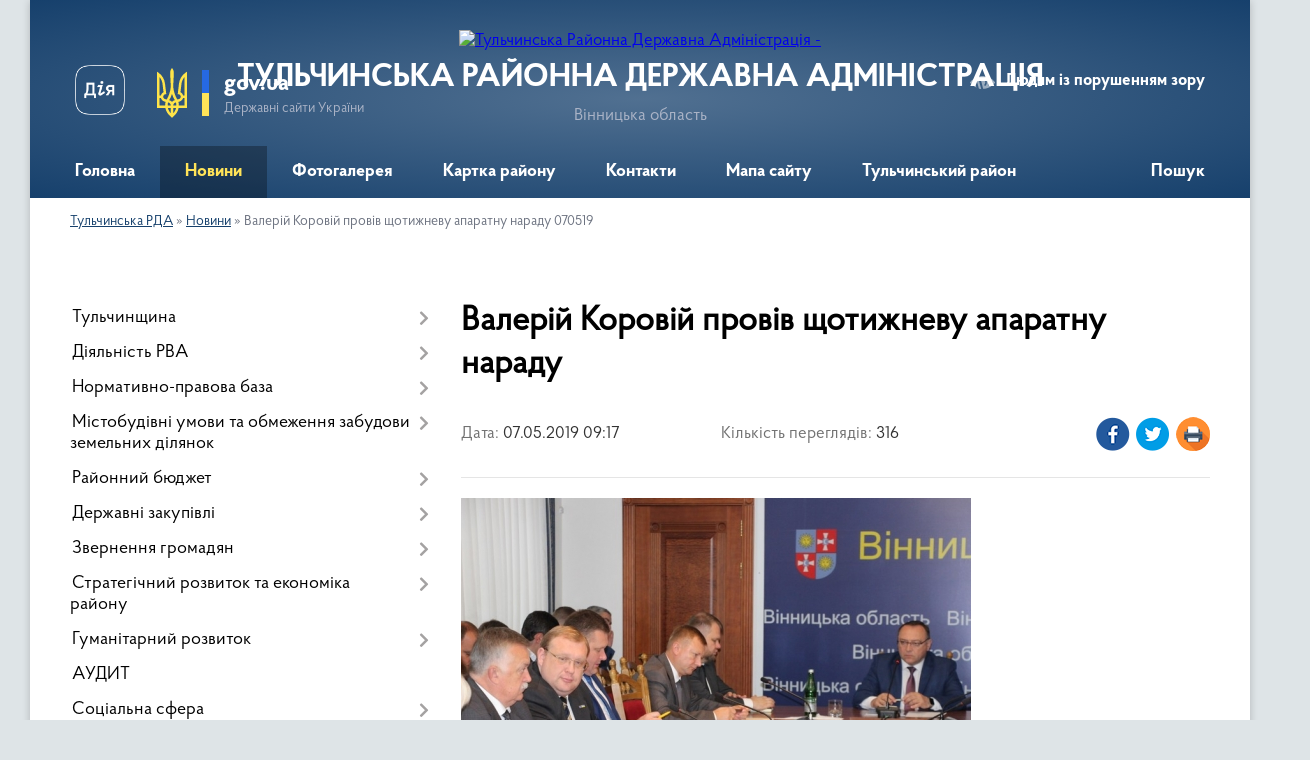

--- FILE ---
content_type: text/html; charset=UTF-8
request_url: https://tulchin-rda.gov.ua/news/valerij-korovij-proviv-schotizhnevu-aparatnu-naradu-070519/
body_size: 17231
content:
<!DOCTYPE html>
<html lang="uk">
<head>
	<!--[if IE]><meta http-equiv="X-UA-Compatible" content="IE=edge"><![endif]-->
	<meta charset="utf-8">
	<meta name="viewport" content="width=device-width, initial-scale=1">
	<!--[if IE]><script>
		document.createElement('header');
		document.createElement('nav');
		document.createElement('main');
		document.createElement('section');
		document.createElement('article');
		document.createElement('aside');
		document.createElement('footer');
		document.createElement('figure');
		document.createElement('figcaption');
	</script><![endif]-->
	<title>Валерій Коровій провів щотижневу апаратну нараду | ТУЛЬЧИНСЬКА РАЙОННА ДЕРЖАВНА АДМІНІСТРАЦІЯ</title>
	<meta name="description" content="6 травня, в ході щопонеділкової апаратної наради голови обласної державної адміністрації Валерія Коровія з керівниками департаментів та служб області обговорено ряд питань, які стосувались головних аспектів життєдіяльності регіону, соціальн">
	<meta name="keywords" content="Валерій, Коровій, провів, щотижневу, апаратну, нараду, |, ТУЛЬЧИНСЬКА, РАЙОННА, ДЕРЖАВНА, АДМІНІСТРАЦІЯ">

	
		<meta property="og:image" content="https://tulchin-rda.gov.ua/upload/image_for_news/big-Image12.jpg">
	<meta property="og:image:width" content="510">
	<meta property="og:image:height" content="340">
			<meta property="og:title" content="Валерій Коровій провів щотижневу апаратну нараду">
				<meta property="og:type" content="article">
	<meta property="og:url" content="https://tulchin-rda.gov.ua/news/valerij-korovij-proviv-schotizhnevu-aparatnu-naradu-070519/">
		
	<link rel="apple-touch-icon" sizes="57x57" href="https://rda.org.ua/apple-icon-57x57.png">
	<link rel="apple-touch-icon" sizes="60x60" href="https://rda.org.ua/apple-icon-60x60.png">
	<link rel="apple-touch-icon" sizes="72x72" href="https://rda.org.ua/apple-icon-72x72.png">
	<link rel="apple-touch-icon" sizes="76x76" href="https://rda.org.ua/apple-icon-76x76.png">
	<link rel="apple-touch-icon" sizes="114x114" href="https://rda.org.ua/apple-icon-114x114.png">
	<link rel="apple-touch-icon" sizes="120x120" href="https://rda.org.ua/apple-icon-120x120.png">
	<link rel="apple-touch-icon" sizes="144x144" href="https://rda.org.ua/apple-icon-144x144.png">
	<link rel="apple-touch-icon" sizes="152x152" href="https://rda.org.ua/apple-icon-152x152.png">
	<link rel="apple-touch-icon" sizes="180x180" href="https://rda.org.ua/apple-icon-180x180.png">
	<link rel="icon" type="image/png" sizes="192x192"  href="https://rda.org.ua/android-icon-192x192.png">
	<link rel="icon" type="image/png" sizes="32x32" href="https://rda.org.ua/favicon-32x32.png">
	<link rel="icon" type="image/png" sizes="96x96" href="https://rda.org.ua/favicon-96x96.png">
	<link rel="icon" type="image/png" sizes="16x16" href="https://rda.org.ua/favicon-16x16.png">
	<link rel="manifest" href="https://rda.org.ua/manifest.json">
	<meta name="msapplication-TileColor" content="#ffffff">
	<meta name="msapplication-TileImage" content="https://rda.org.ua/ms-icon-144x144.png">
	<meta name="theme-color" content="#ffffff">

	
		<meta name="robots" content="">
	
    <link rel="preload" href="https://rda.org.ua/themes/km2/css/styles_vip.css?v=2.32" as="style">
	<link rel="stylesheet" href="https://rda.org.ua/themes/km2/css/styles_vip.css?v=2.32">
	<link rel="stylesheet" href="https://rda.org.ua/themes/km2/css/52/theme_vip.css?v=1771890021">
	<!--[if lt IE 9]>
	<script src="https://oss.maxcdn.com/html5shiv/3.7.2/html5shiv.min.js"></script>
	<script src="https://oss.maxcdn.com/respond/1.4.2/respond.min.js"></script>
	<![endif]-->
	<!--[if gte IE 9]>
	<style type="text/css">
		.gradient { filter: none; }
	</style>
	<![endif]-->

</head>
<body class="">

	<a href="#top_menu" class="skip-link link" aria-label="Перейти до головного меню (Alt+1)" accesskey="1">Перейти до головного меню (Alt+1)</a>
	<a href="#left_menu" class="skip-link link" aria-label="Перейти до бічного меню (Alt+2)" accesskey="2">Перейти до бічного меню (Alt+2)</a>
    <a href="#main_content" class="skip-link link" aria-label="Перейти до головного вмісту (Alt+3)" accesskey="3">Перейти до текстового вмісту (Alt+3)</a>



	
	<div class="wrap">
		
		<header>
			<div class="header_wrap">
				<div class="logo">
					<a href="https://tulchin-rda.gov.ua/" id="logo" class="form_2">
						<img src="https://rada.info/upload/users_files/04051129/gerb/logo.png" alt="Тульчинська Районна Державна Адміністрація - ">
					</a>
				</div>
				<div class="title">
					<div class="slogan_1">ТУЛЬЧИНСЬКА РАЙОННА ДЕРЖАВНА АДМІНІСТРАЦІЯ</div>
					<div class="slogan_2">Вінницька область</div>
				</div>
				<div class="gov_ua_block">
					<a class="diia" href="https://diia.gov.ua/" target="_blank" rel="nofollow" title="Державні послуги онлайн"><img src="https://rda.org.ua/themes/km2/img/diia.png" alt="Логотип Diia"></a>
					<img src="https://rda.org.ua/themes/km2/img/gerb.svg" class="gerb" alt="Державний Герб України">
					<span class="devider"></span>
					<div class="title">
						<b>gov.ua</b>
						<span>Державні сайти України</span>
					</div>
				</div>
								<div class="alt_link">
					<a href="#" rel="nofollow" title="Посилання на версію для людей із порушенням зору" tabindex="1" onclick="return set_special('0b824ce46bbc785af9bd7e3269a7ff5aaf1a85f8');">Людям із порушенням зору</a>
				</div>
								
				<section class="top_nav">
					<nav class="main_menu">
						<ul id="top_menu">
														<li class="">
								<a href="https://tulchin-rda.gov.ua/main/"><span>Головна</span></a>
																							</li>
														<li class="active">
								<a href="https://tulchin-rda.gov.ua/news/"><span>Новини</span></a>
																							</li>
														<li class="">
								<a href="https://tulchin-rda.gov.ua/photo/"><span>Фотогалерея</span></a>
																							</li>
														<li class="">
								<a href="https://tulchin-rda.gov.ua/structure/"><span>Картка району</span></a>
																							</li>
														<li class="">
								<a href="https://tulchin-rda.gov.ua/feedback/"><span>Контакти</span></a>
																							</li>
														<li class="">
								<a href="https://tulchin-rda.gov.ua/mapa-sajtu-10-19-27-07-07-2020/"><span>Мапа сайту</span></a>
																							</li>
														<li class="">
								<a href="https://tulchin-rda.gov.ua/tulchinskij-rajon-12-45-53-15-02-2021/"><span>Тульчинський район</span></a>
																							</li>
																				</ul>
					</nav>
					&nbsp;
					<button class="menu-button" id="open-button"><i class="fas fa-bars"></i> Меню сайту</button>
					<a href="https://tulchin-rda.gov.ua/search/" rel="nofollow" class="search_button">Пошук</a>
				</section>
				
			</div>
		</header>
				
		<section class="bread_crumbs">
		<div xmlns:v="http://rdf.data-vocabulary.org/#"><a href="https://tulchin-rda.gov.ua/">Тульчинська РДА</a> &raquo; <a href="https://tulchin-rda.gov.ua/news/">Новини</a>  &raquo; <span>Валерій Коровій провів щотижневу апаратну нараду 070519</span></div>
	</section>
	
	<section class="center_block">
		<div class="row">
			<div class="grid-30 fr">
				<aside>
				
										
					<nav class="sidebar_menu" id="left_menu">
						<ul>
														<li class=" has-sub">
								<a href="https://tulchin-rda.gov.ua/tulchinschina/"><span>Тульчинщина</span></a>
																<button onclick="return show_next_level(this);" aria-label="Показати підменю"></button>
																								<ul>
																		<li class="">
										<a href="https://tulchin-rda.gov.ua/investoru-16-25-13-07-04-2020/"><span>ІНВЕСТОРУ</span></a>
																													</li>
																										</ul>
															</li>
														<li class=" has-sub">
								<a href="https://tulchin-rda.gov.ua/diyalnist-rda/"><span>Діяльність РВА</span></a>
																<button onclick="return show_next_level(this);" aria-label="Показати підменю"></button>
																								<ul>
																		<li class=" has-sub">
										<a href="https://tulchin-rda.gov.ua/kerivnictvo-rajderzhadministracii/"><span>Керівництво райдержадміністрації</span></a>
																				<button onclick="return show_next_level(this);" aria-label="Показати підменю"></button>
																														<ul>
																						<li><a href="https://tulchin-rda.gov.ua/vitannya-golovi-rda/"><span>Вітання голови РДА</span></a></li>
																																</ul>
																			</li>
																		<li class="">
										<a href="https://tulchin-rda.gov.ua/struktura-rajonnoi-derzhavnoi-administracii/"><span>Структура районної державної адміністрації</span></a>
																													</li>
																		<li class="">
										<a href="https://tulchin-rda.gov.ua/grafik-prijomu-gromadyan/"><span>Графік прийому громадян</span></a>
																													</li>
																										</ul>
															</li>
														<li class=" has-sub">
								<a href="https://tulchin-rda.gov.ua/docs/"><span>Нормативно-правова база</span></a>
																<button onclick="return show_next_level(this);" aria-label="Показати підменю"></button>
																								<ul>
																		<li class=" has-sub">
										<a href="https://tulchin-rda.gov.ua/rozporyadzhennya-golovi-rda/"><span>Архів розпоряджень голови РДА (2013-2019 роки)</span></a>
																				<button onclick="return show_next_level(this);" aria-label="Показати підменю"></button>
																														<ul>
																						<li><a href="https://tulchin-rda.gov.ua/2013/"><span>2013</span></a></li>
																						<li><a href="https://tulchin-rda.gov.ua/2014/"><span>2014</span></a></li>
																						<li><a href="https://tulchin-rda.gov.ua/2015-2/"><span>2015</span></a></li>
																						<li><a href="https://tulchin-rda.gov.ua/2016-2/"><span>2016</span></a></li>
																						<li><a href="https://tulchin-rda.gov.ua/2017-2/"><span>2017</span></a></li>
																						<li><a href="https://tulchin-rda.gov.ua/2018-2/"><span>2018</span></a></li>
																						<li><a href="https://tulchin-rda.gov.ua/2019-2/"><span>2019</span></a></li>
																																</ul>
																			</li>
																		<li class="">
										<a href="https://tulchin-rda.gov.ua/proekti-rishen/"><span>Проекти рішень</span></a>
																													</li>
																										</ul>
															</li>
														<li class=" has-sub">
								<a href="https://tulchin-rda.gov.ua/mistobudivni-umovi-ta-obmezhennya-zabudovi-zemelnih-dilyanok/"><span>Містобудівні умови та обмеження забудови земельних ділянок</span></a>
																<button onclick="return show_next_level(this);" aria-label="Показати підменю"></button>
																								<ul>
																		<li class="">
										<a href="https://tulchin-rda.gov.ua/2019/"><span>2019</span></a>
																													</li>
																										</ul>
															</li>
														<li class=" has-sub">
								<a href="https://tulchin-rda.gov.ua/rajonnij-bjudzhet/"><span>Районний бюджет</span></a>
																<button onclick="return show_next_level(this);" aria-label="Показати підменю"></button>
																								<ul>
																		<li class="">
										<a href="https://tulchin-rda.gov.ua/prognoz--tulchinskogo-rajonnogo-bjudzhetu-11-04-33-19-11-2021/"><span>ПРОГНОЗ   ТУЛЬЧИНСЬКОГО РАЙОННОГО БЮДЖЕТУ</span></a>
																													</li>
																		<li class="">
										<a href="https://tulchin-rda.gov.ua/analiz-vikonannya-bjudzhetu-tulchinskogo-rajonu-16-13-25-21-07-2020/"><span>Аналіз виконання  бюджету Тульчинського району</span></a>
																													</li>
																		<li class="">
										<a href="https://tulchin-rda.gov.ua/pro-zatverdzhennya-instrukcii-schodo-pidgotovki-bjudzhetnoi-propozicii-09-51-10-28-07-2025/"><span>Про затвердження Інструкції щодо підготовки бюджетної пропозиції</span></a>
																													</li>
																										</ul>
															</li>
														<li class=" has-sub">
								<a href="https://tulchin-rda.gov.ua/derzhavni-zakupivli/"><span>Державні закупівлі</span></a>
																<button onclick="return show_next_level(this);" aria-label="Показати підменю"></button>
																								<ul>
																		<li class="">
										<a href="https://tulchin-rda.gov.ua/publichni-zakupivli-15-56-32-03-11-2023/"><span>ПУБЛІЧНІ ЗАКУПІВЛІ</span></a>
																													</li>
																		<li class="">
										<a href="https://tulchin-rda.gov.ua/tulchinska-crl/"><span>Тульчинська ЦРЛ</span></a>
																													</li>
																		<li class="">
										<a href="https://tulchin-rda.gov.ua/finansove-upravlinnya-rda/"><span>Фінансове управління РДА</span></a>
																													</li>
																		<li class="">
										<a href="https://tulchin-rda.gov.ua/upravlinnya-socialnogo-zahistu-naselennya-rda/"><span>Управління соціального захисту населення РДА</span></a>
																													</li>
																		<li class="">
										<a href="https://tulchin-rda.gov.ua/ku-rcpmsd/"><span>КУ РЦПМСД</span></a>
																													</li>
																		<li class="">
										<a href="https://tulchin-rda.gov.ua/viddil-kulturi-ta-turizmu-rda/"><span>Відділ культури та туризму РДА</span></a>
																													</li>
																		<li class="">
										<a href="https://tulchin-rda.gov.ua/viddil-osviti-rda/"><span>Відділ освіти РДА</span></a>
																													</li>
																		<li class="">
										<a href="https://tulchin-rda.gov.ua/sluzhba-u-spravah-ditej-rda/"><span>Служба у справах дітей РДА</span></a>
																													</li>
																										</ul>
															</li>
														<li class=" has-sub">
								<a href="https://tulchin-rda.gov.ua/zvernennya-gromadyan/"><span>Звернення громадян</span></a>
																<button onclick="return show_next_level(this);" aria-label="Показати підменю"></button>
																								<ul>
																		<li class="">
										<a href="https://tulchin-rda.gov.ua/normativno-pravova-baza/"><span>Нормативно правова база</span></a>
																													</li>
																		<li class=" has-sub">
										<a href="https://tulchin-rda.gov.ua/zviti-pro-stan-rozglyadu-zvernen/"><span>Звіти про стан розгляду звернень</span></a>
																				<button onclick="return show_next_level(this);" aria-label="Показати підменю"></button>
																														<ul>
																						<li><a href="https://tulchin-rda.gov.ua/perelik-i-sluzhbovi-nomeri-upravlinnya-viddiliv-ta-sluzhbi-rajderzhadministracii-organiv-miscevogo-samovryaduvannya/"><span>Перелік і службові номери управління, відділів та служби райдержадміністрації, органів місцевого самоврядування</span></a></li>
																						<li><a href="https://tulchin-rda.gov.ua/pasport-naboru-danih-dovidnik/"><span>Паспорт набору даних довідник</span></a></li>
																						<li><a href="https://tulchin-rda.gov.ua/pasport-naboru-danih-pro-organizacijnu-strukturu-tulchinskoi-rajonnoi-derzhavnoi-administracii/"><span>Паспорт набору даних про організаційну структуру Тульчинської районної державної адміністрації</span></a></li>
																						<li><a href="https://tulchin-rda.gov.ua/zviti-pro-vikoristannya-bjudzhetnih-koshtiv/"><span>Звіти про використання бюджетних коштів</span></a></li>
																						<li><a href="https://tulchin-rda.gov.ua/pasport-zvitu-pro-vikoristannya-koshtiv/"><span>Паспорт звіту про використання коштів</span></a></li>
																						<li><a href="https://tulchin-rda.gov.ua/zviti-v-tomu-chisli-schodo-zadovolennya-zapitiv-na-informaciju/"><span>Звіти, в тому числі щодо задоволення запитів на інформацію</span></a></li>
																						<li><a href="https://tulchin-rda.gov.ua/pasport-zvitu-pro-zapiti/"><span>Паспорт звіту про запити</span></a></li>
																						<li><a href="https://tulchin-rda.gov.ua/pasport-normativnopravovih-aktiv/"><span>Паспорт нормативно-правових актів</span></a></li>
																						<li><a href="https://tulchin-rda.gov.ua/pasport-pravovih-aktiv/"><span>Паспорт правових актів</span></a></li>
																						<li><a href="https://tulchin-rda.gov.ua/pasport-pro-sistemu-obliku/"><span>паспорт про систему обліку</span></a></li>
																						<li><a href="https://tulchin-rda.gov.ua/reestr-publichnoi-informacii-tulchinskoi-rajonnoi-derzhavnoi-administracii/"><span>Реєстр публічної інформації Тульчинської районної державної адміністрації</span></a></li>
																						<li><a href="https://tulchin-rda.gov.ua/reestri-admin-poslug/"><span>Реєстри адмінпослуг у Тульчинському районі</span></a></li>
																						<li><a href="https://tulchin-rda.gov.ua/pasport-adminposlug/"><span>паспорт адмінпослуг</span></a></li>
																						<li><a href="https://tulchin-rda.gov.ua/zviti-pro-stan-rozglyadu-zapitiv-na-publichnu-informaciju/"><span>Звіти про стан розгляду запитів на публічну інформацію</span></a></li>
																						<li><a href="https://tulchin-rda.gov.ua/pasport-zvernen/"><span>паспорт звернень</span></a></li>
																						<li><a href="https://tulchin-rda.gov.ua/richni-plani-zakupivel/"><span>Річні плани закупівель</span></a></li>
																						<li><a href="https://tulchin-rda.gov.ua/pasport-richnih-planiv-zakupivel/"><span>Паспорт річних планів закупівель</span></a></li>
																						<li><a href="https://tulchin-rda.gov.ua/perelik-vidomostej-scho-stanovit-sluzhbovu-informaciju/"><span>Перелік відомостей, що становить службову інформацію</span></a></li>
																						<li><a href="https://tulchin-rda.gov.ua/pravila-vnutrishnogo-trudovogo-rozporyadku-rajderzhadministracii-ta-grafik-roboti-rajderzhadministracii/"><span>Правила внутрішнього трудового розпорядку райдержадміністрації  та графік роботи райдержадміністрації</span></a></li>
																						<li><a href="https://tulchin-rda.gov.ua/plani-provedennya-ta-poryadki-dennih-zasidan-kolegii-rajderzhadministracii-regionalnoi-radi-z-pitan-diyalnosti-organiv-vikonavchoi-vladi-ta-organiv-miscevogo-samovryaduvannya/"><span>Плани проведення та порядки денних засідань колегії райдержадміністрації, регіональної ради з питань діяльності органів виконавчої влади та органів місцевого самоврядування</span></a></li>
																						<li><a href="https://tulchin-rda.gov.ua/informaciya-pro-finansovi-resursi-golovnim-rozporyadnikom-ta-rozporyadnikom-yakih-e-rajderzhadministraciya/"><span>Інформація про фінансові ресурси, головним розпорядником та розпорядником яких є райдержадміністрація</span></a></li>
																						<li><a href="https://tulchin-rda.gov.ua/upravlinnya-socialnogo-zahistu-naselennya-rajderzhadministracii/"><span>Управління соціального захисту населення райдержадміністрації</span></a></li>
																						<li><a href="https://tulchin-rda.gov.ua/tulchinska-rajonna-stomatologichna-poliklinika/"><span>Тульчинська районна стоматологічна поліклініка</span></a></li>
																						<li><a href="https://tulchin-rda.gov.ua/tulchinska-centralna-rajonna-likarnya/"><span>Тульчинська центральна районна лікарня</span></a></li>
																						<li><a href="https://tulchin-rda.gov.ua/tulchinskij-rajonnij-centr-pervinnoi-medikosanitarnoi-dopomogi/"><span>Тульчинський районний центр первинної медико-санітарної допомоги</span></a></li>
																						<li><a href="https://tulchin-rda.gov.ua/sektor-molodi-ta-sportu-rajderzhadministracii/"><span>Сектор молоді та спорту райдержадміністрації</span></a></li>
																						<li><a href="https://tulchin-rda.gov.ua/sluzhba-u-spravah-ditej-rajderzhadministracii/"><span>Служба у справах дітей райдержадміністрації</span></a></li>
																						<li><a href="https://tulchin-rda.gov.ua/sektor-kulturi-i-turizmu-rda/"><span>Сектор культури і туризму РДА</span></a></li>
																						<li><a href="https://tulchin-rda.gov.ua/fst-kolos/"><span>ФСТ</span></a></li>
																																</ul>
																			</li>
																		<li class="">
										<a href="https://tulchin-rda.gov.ua/grafiki-prijomu-gromadyan-14-27-03-03-02-2022/"><span>Графіки прийому громадян</span></a>
																													</li>
																		<li class="">
										<a href="https://tulchin-rda.gov.ua/forma-zvernennya-11-42-13-18-11-2022/"><span>ФОРМА ЗВЕРНЕННЯ</span></a>
																													</li>
																										</ul>
															</li>
														<li class=" has-sub">
								<a href="https://tulchin-rda.gov.ua/strategichnij-rozvitok-ta-ekonomika-rajonu-11-07-41-27-08-2021/"><span>Стратегічний розвиток та економіка району</span></a>
																<button onclick="return show_next_level(this);" aria-label="Показати підменю"></button>
																								<ul>
																		<li class="">
										<a href="https://tulchin-rda.gov.ua/derzhavni-zakupivli-11-08-59-27-08-2021/"><span>Державні закупівлі</span></a>
																													</li>
																		<li class="">
										<a href="https://tulchin-rda.gov.ua/monitoring-grantovih-program-11-09-38-27-08-2021/"><span>Моніторинг грантових програм</span></a>
																													</li>
																		<li class="">
										<a href="https://tulchin-rda.gov.ua/investicijni-propozicii-11-10-00-27-08-2021/"><span>Інвестиційні пропозиції</span></a>
																													</li>
																		<li class="">
										<a href="https://tulchin-rda.gov.ua/regulyatorna-diyalnist-11-10-32-27-08-2021/"><span>Регуляторна діяльність</span></a>
																													</li>
																		<li class="">
										<a href="https://tulchin-rda.gov.ua/analitika-11-10-48-27-08-2021/"><span>Аналітика</span></a>
																													</li>
																		<li class="">
										<a href="https://tulchin-rda.gov.ua/rozvitok-pidpriemnictva-torgivli-ta-zahist-prav-spozhivachiv-11-11-21-27-08-2021/"><span>Розвиток підприємництва, торгівлі та захист прав споживачів</span></a>
																													</li>
																		<li class=" has-sub">
										<a href="https://tulchin-rda.gov.ua/agropromislovij-rozvitok-11-11-44-27-08-2021/"><span>Агропромисловий розвиток</span></a>
																				<button onclick="return show_next_level(this);" aria-label="Показати підменю"></button>
																														<ul>
																						<li><a href="https://tulchin-rda.gov.ua/roslinnictvo-11-12-19-27-08-2021/"><span>Рослинництво</span></a></li>
																						<li><a href="https://tulchin-rda.gov.ua/tvarinnictvo-11-12-42-27-08-2021/"><span>Тваринництво</span></a></li>
																						<li><a href="https://tulchin-rda.gov.ua/ekologiya-11-13-02-27-08-2021/"><span>Екологія</span></a></li>
																																</ul>
																			</li>
																		<li class=" has-sub">
										<a href="https://tulchin-rda.gov.ua/pracya-ta-zajnyatist-naselennya-11-13-29-27-08-2021/"><span>Праця та зайнятість населення</span></a>
																				<button onclick="return show_next_level(this);" aria-label="Показати підменю"></button>
																														<ul>
																						<li><a href="https://tulchin-rda.gov.ua/zaborgovanist-11-13-51-27-08-2021/"><span>Заборгованість</span></a></li>
																						<li><a href="https://tulchin-rda.gov.ua/grafiki-pogashennya-zaborgovanosti-11-14-16-27-08-2021/"><span>Графіки погашення заборгованості</span></a></li>
																						<li><a href="https://tulchin-rda.gov.ua/protokoli-zavdan-11-14-42-27-08-2021/"><span>Протоколи завдань</span></a></li>
																						<li><a href="https://tulchin-rda.gov.ua/zajnyatist-10-16-03-24-02-2023/"><span>Зайнятість</span></a></li>
																																</ul>
																			</li>
																		<li class="">
										<a href="https://tulchin-rda.gov.ua/ohorona-praci-ta-bezpeka-zhittediyalnosti-16-09-30-03-11-2021/"><span>Охорона праці та безпека життєдіяльності</span></a>
																													</li>
																										</ul>
															</li>
														<li class=" has-sub">
								<a href="https://tulchin-rda.gov.ua/gumanitarnij-rozvitok-11-24-37-27-08-2021/"><span>Гуманітарний розвиток</span></a>
																<button onclick="return show_next_level(this);" aria-label="Показати підменю"></button>
																								<ul>
																		<li class="">
										<a href="https://tulchin-rda.gov.ua/osvita-11-25-13-27-08-2021/"><span>Освіта</span></a>
																													</li>
																		<li class="">
										<a href="https://tulchin-rda.gov.ua/medicina-11-25-55-27-08-2021/"><span>Медицина</span></a>
																													</li>
																		<li class="">
										<a href="https://tulchin-rda.gov.ua/kultura-11-26-23-27-08-2021/"><span>Культура</span></a>
																													</li>
																		<li class="">
										<a href="https://tulchin-rda.gov.ua/sport-11-26-48-27-08-2021/"><span>Спорт</span></a>
																													</li>
																										</ul>
															</li>
														<li class="">
								<a href="https://tulchin-rda.gov.ua/audit-09-24-36-07-06-2021/"><span>АУДИТ</span></a>
																							</li>
														<li class=" has-sub">
								<a href="https://tulchin-rda.gov.ua/socialna-sfera-15-49-54-07-10-2021/"><span>Соціальна сфера</span></a>
																<button onclick="return show_next_level(this);" aria-label="Показати підменю"></button>
																								<ul>
																		<li class="">
										<a href="https://tulchin-rda.gov.ua/zviti-upravlinnya-socialnogo-zahistu-naselennya-rda-15-54-53-07-10-2021/"><span>Звіти  управління соціального захисту населення РДА</span></a>
																													</li>
																		<li class="">
										<a href="https://tulchin-rda.gov.ua/socialnij-portret-16-02-51-07-10-2021/"><span>Соціальний портрет</span></a>
																													</li>
																										</ul>
															</li>
														<li class=" has-sub">
								<a href="https://tulchin-rda.gov.ua/dostup-do-publichnoi-informacii-11-44-55-25-10-2019/"><span>Доступ до публічної інформації</span></a>
																<button onclick="return show_next_level(this);" aria-label="Показати підменю"></button>
																								<ul>
																		<li class="">
										<a href="https://tulchin-rda.gov.ua/zvit-pro-nadhodzhennya-zapitiv-na-informaciju-do-tulchinskoi-rajderzhadministracii-za-2021-rik-11-43-43-03-10-2022/"><span>Звіт про надходження запитів на інформацію до Тульчинської райдержадміністрації за 2019 рік</span></a>
																													</li>
																		<li class="">
										<a href="https://tulchin-rda.gov.ua/zvit-pro-nadhodzhennya-zapitiv-na-informaciju-do-tulchinskoi-rajderzhadministracii-14-57-22-03-02-2022/"><span>Звіт про надходження запитів на інформацію  до Тульчинської райдержадміністрації за 2021 рік</span></a>
																													</li>
																		<li class="">
										<a href="https://tulchin-rda.gov.ua/zvit-pro-nadhodzhennya-zapitiv-na-informaciju-do-tulchinskoi-rajderzhadministracii-za-2022-rik-15-13-49-03-02-2022/"><span>Звіт про надходження запитів на інформацію до Тульчинської райдержадміністрації за 2022 рік</span></a>
																													</li>
																		<li class="">
										<a href="https://tulchin-rda.gov.ua/zarobitna-plata-kerivnictva-rda-ta-kerivnikiv-strukturnih-pidrozdiliv-iz-statusom-juridichnoi-osobi-16-47-59-11-01-2022/"><span>Заробітна плата керівництва РДА та керівників структурних підрозділів із статусом юридичної особи</span></a>
																													</li>
																		<li class="">
										<a href="https://tulchin-rda.gov.ua/nabori-danih-yaki-pidlyagajut-opriljudnennju-u-formi-vidkritih-danih/"><span>Набори даних, які підлягають оприлюдненню у формі відкритих даних</span></a>
																													</li>
																		<li class="">
										<a href="https://tulchin-rda.gov.ua/zvit-pro-nadhodzhennya-zapitiv-na-informaciju-do-tulchinskoi-rajderzhadministracii-za-2023-rik-15-31-38-01-02-2023/"><span>Звіт про надходження запитів на інформацію до Тульчинської райдержадміністрації за 2023 рік</span></a>
																													</li>
																										</ul>
															</li>
														<li class="">
								<a href="https://tulchin-rda.gov.ua/dostupne-zhitlo/"><span>Доступне житло</span></a>
																							</li>
														<li class="">
								<a href="https://tulchin-rda.gov.ua/bezbarernist-11-50-50-03-02-2026/"><span>Безбар'єрність</span></a>
																							</li>
														<li class="">
								<a href="https://tulchin-rda.gov.ua/ogoloshennya/"><span>Оголошення</span></a>
																							</li>
														<li class="">
								<a href="https://tulchin-rda.gov.ua/sluzhba-u-spravah-ditej-rajderzhadministracii-10-47-43-26-05-2025/"><span>Служба у справах дітей райдержадміністрації</span></a>
																							</li>
														<li class=" has-sub">
								<a href="https://tulchin-rda.gov.ua/gromadyanske-suspilstvo/"><span>Громадянське суспільство</span></a>
																<button onclick="return show_next_level(this);" aria-label="Показати підменю"></button>
																								<ul>
																		<li class="">
										<a href="https://tulchin-rda.gov.ua/normativnopravovi-akti/"><span>Нормативно-правові акти</span></a>
																													</li>
																		<li class="">
										<a href="https://tulchin-rda.gov.ua/abetka-gromadyanskogo-suspilstva/"><span>Абетка громадянського суспільства</span></a>
																													</li>
																		<li class=" has-sub">
										<a href="https://tulchin-rda.gov.ua/gromadska-rada/"><span>Громадська рада</span></a>
																				<button onclick="return show_next_level(this);" aria-label="Показати підменю"></button>
																														<ul>
																						<li><a href="https://tulchin-rda.gov.ua/ustanovchi-zbori-16-16-58-01-02-2022/"><span>Установчі збори</span></a></li>
																						<li><a href="https://tulchin-rda.gov.ua/iniciativna-grupa-08-36-25-20-12-2021/"><span>Ініціативна група</span></a></li>
																																</ul>
																			</li>
																		<li class="">
										<a href="https://tulchin-rda.gov.ua/gromadska-ekspertiza/"><span>Громадська експертиза</span></a>
																													</li>
																		<li class="">
										<a href="https://tulchin-rda.gov.ua/finansova-pidtrimka-institutiv-gromadyanskogo-suspilstva/"><span>Фінансова підтримка інститутів громадянського суспільства </span></a>
																													</li>
																		<li class="">
										<a href="https://tulchin-rda.gov.ua/ogoloshennya-dlya-gromadskih-organizacij/"><span>Оголошення для громадських організацій </span></a>
																													</li>
																		<li class=" has-sub">
										<a href="https://tulchin-rda.gov.ua/gromadski-iniciativi/"><span>Громадські ініціативи</span></a>
																				<button onclick="return show_next_level(this);" aria-label="Показати підменю"></button>
																														<ul>
																						<li><a href="https://tulchin-rda.gov.ua/materiali-forumu-ya-zminjuju/"><span>Матеріали форуму "Я змінюю"</span></a></li>
																																</ul>
																			</li>
																										</ul>
															</li>
														<li class=" has-sub">
								<a href="https://tulchin-rda.gov.ua/konsultacii-z-gromadskistju/"><span>Консультації з громадськістю</span></a>
																<button onclick="return show_next_level(this);" aria-label="Показати підменю"></button>
																								<ul>
																		<li class="">
										<a href="https://tulchin-rda.gov.ua/normativnopravova-baza/"><span>Нормативно-правова база</span></a>
																													</li>
																		<li class="">
										<a href="https://tulchin-rda.gov.ua/elektronni-konsultacii-z-gromadskistju/"><span>Електронні консультації з громадськістю</span></a>
																													</li>
																		<li class="">
										<a href="https://tulchin-rda.gov.ua/orientovnij-plan-provedennya-konsultacij/"><span>Орієнтовний план проведення консультацій</span></a>
																													</li>
																		<li class="">
										<a href="https://tulchin-rda.gov.ua/anonsi-konsultacij-z-gromadskistju/"><span>Анонси консультацій з громадськістю</span></a>
																													</li>
																		<li class="">
										<a href="https://tulchin-rda.gov.ua/publichne-gromadske-obgovorennya/"><span>Публічне громадське обговорення</span></a>
																													</li>
																		<li class="">
										<a href="https://tulchin-rda.gov.ua/zviti-za-rezultatami-obgovorennya/"><span>Звіти за результатами обговорення</span></a>
																													</li>
																										</ul>
															</li>
														<li class=" has-sub">
								<a href="https://tulchin-rda.gov.ua/centr-nadannya-administrativnih-poslug-rda/"><span>Центр надання адміністративних послуг РВА</span></a>
																<button onclick="return show_next_level(this);" aria-label="Показати підменю"></button>
																								<ul>
																		<li class="">
										<a href="https://tulchin-rda.gov.ua/portal-derzhavnih-elektronnih-poslug-10-34-36-15-12-2020/"><span>Портал державних електронних послуг</span></a>
																													</li>
																		<li class="">
										<a href="https://tulchin-rda.gov.ua/grafik-roboti-centru-nadannya-administrativnih-poslug-tulchinskoi-rajonnoi-derzhavnoi-administracii/"><span>Графік роботи Центру надання адміністративних послуг Тульчинської районної державної адміністрації</span></a>
																													</li>
																		<li class="">
										<a href="https://tulchin-rda.gov.ua/grafik-nadannya-konsultacij-v-centri-nadannya-administrativnih-poslug/"><span>Графік надання консультацій в центрі надання адміністративних послуг</span></a>
																													</li>
																		<li class="">
										<a href="https://tulchin-rda.gov.ua/informacijni-ta-tehnologichni-kartki/"><span>Інформаційні та технологічні картки</span></a>
																													</li>
																		<li class="">
										<a href="https://tulchin-rda.gov.ua/formi-zayav/"><span>Форми заяв</span></a>
																													</li>
																		<li class="">
										<a href="https://tulchin-rda.gov.ua/ugoda-pro-spivpracju-mizh-tulchinskoju-miskoju-radoju-ta-tulchinskoju-rajderzhadministracieju-v-sferi-nadannya-administrativnih-poslug/"><span>Угода про співпрацю між Тульчинською міською радою та Тульчинською райдержадміністрацією в сфері надання адміністративних послуг</span></a>
																													</li>
																		<li class="">
										<a href="https://tulchin-rda.gov.ua/memorandum-pro-spivpracju-mizh-tulchinskoju-rda-ta-tomashpilskim-miscevim-centrom-z-nadannya-bezoplatnoi-vtorinnoi-pravovoi-dopomogi-viddilu-tulchinskogo-bjuro-pravovoi-dopomogi/"><span>Меморандум про співпрацю між Тульчинською РДА та Томашпільським місцевим центром з надання безоплатної вторинної правової допомоги відділу Тульчинського бюро правової допомоги</span></a>
																													</li>
																		<li class="">
										<a href="https://tulchin-rda.gov.ua/putivnik-vikonavchogo-provadzhennya/"><span>Путівник виконавчого провадження</span></a>
																													</li>
																										</ul>
															</li>
														<li class=" has-sub">
								<a href="https://tulchin-rda.gov.ua/zapobigannya-proyavam-korupcii/"><span>Запобігання проявам корупції</span></a>
																<button onclick="return show_next_level(this);" aria-label="Показати підменю"></button>
																								<ul>
																		<li class="">
										<a href="https://tulchin-rda.gov.ua/ocinka-korupcijnih-rizikiv-u-2025-roci-09-25-38-29-04-2025/"><span>Оцінка корупційних ризиків у 2025 році</span></a>
																													</li>
																		<li class="">
										<a href="https://tulchin-rda.gov.ua/spivpracya-z-vikrivachami-12-17-50-07-05-2024/"><span>Співпраця з викривачами</span></a>
																													</li>
																		<li class="">
										<a href="https://tulchin-rda.gov.ua/zakonodavstvo-ukraini-pro-korupciju-12-26-17-02-02-2021/"><span>Законодавство України про корупцію (перелік та окремі акти)</span></a>
																													</li>
																		<li class="">
										<a href="https://tulchin-rda.gov.ua/novini-nacionalnogo-agentstva-z-pitan-zapobigannya-korupcii-15-09-17-09-11-2022/"><span>Новини Національного агентства з питань запобігання корупції</span></a>
																													</li>
																		<li class="">
										<a href="https://tulchin-rda.gov.ua/kampaniya-deklaruvannya-2022-roku-16-16-03-28-12-2021/"><span>Декларування</span></a>
																													</li>
																		<li class="">
										<a href="https://tulchin-rda.gov.ua/koflikt-interesiv-16-17-36-28-12-2021/"><span>КОФЛІКТ ІНТЕРЕСІВ</span></a>
																													</li>
																										</ul>
															</li>
														<li class=" has-sub">
								<a href="https://tulchin-rda.gov.ua/kadri/"><span>Кадри</span></a>
																<button onclick="return show_next_level(this);" aria-label="Показати підменю"></button>
																								<ul>
																		<li class="">
										<a href="https://tulchin-rda.gov.ua/rezerv-pracivnikiv-derzhavnih-organiv-dlya-roboti-na-deokupovanih-teritoriyah-ukraini-11-49-08-02-07-2024/"><span>Резерв працівників державних органів для роботи на деокупованих територіях України</span></a>
																													</li>
																		<li class="">
										<a href="https://tulchin-rda.gov.ua/povidomlennya-pro-provedennya-perevirok-zgidno-iz-zakonom-ukraini-pro-ochischennya-vladi/"><span>Повідомлення про проведення перевірок згідно із Законом України «Про очищення влади»</span></a>
																													</li>
																		<li class="">
										<a href="https://tulchin-rda.gov.ua/konkursi-na-zajnyattya-vakantnih-posad/"><span>Конкурси на зайняття вакантних посад</span></a>
																													</li>
																										</ul>
															</li>
														<li class="">
								<a href="https://tulchin-rda.gov.ua/kontaktni-nomeri-garyachih-linij-09-48-37-09-04-2024/"><span>Контактні номери "гарячих ліній"</span></a>
																							</li>
														<li class="">
								<a href="https://tulchin-rda.gov.ua/genderna-politika-09-06-59-02-05-2025/"><span>Гендерна політика</span></a>
																							</li>
														<li class=" has-sub">
								<a href="https://tulchin-rda.gov.ua/protidiya-domashnomu-nasilstvu/"><span>Протидія домашньому насильству</span></a>
																<button onclick="return show_next_level(this);" aria-label="Показати підменю"></button>
																								<ul>
																		<li class="">
										<a href="https://tulchin-rda.gov.ua/pro-priznachennya-koordinatora -strukturnogo-pidrozdilu-ta-vidpovidalnoi-osobi-z-pitan-zdijsnennya-zahodiv-u-sferi-zapobigannya-ta-protidii-domashnomu-nasilstvu-i-nasilstvu-za-oznakoju-stati-12-17-47-01-09-2021/"><span>Про призначення координатора,  структурного підрозділу та відповідальної особи з питань здійснення заходів у сфері запобігання та протидії домашньому насильству і насильству за ознакою статі</span></a>
																													</li>
																										</ul>
															</li>
														<li class="">
								<a href="https://tulchin-rda.gov.ua/vseukrainska-akciya-16-dniv-proti-nasilstva-11-52-32-20-12-2024/"><span>Всеукраїнська акція «16 Днів проти насильства»</span></a>
																							</li>
														<li class="">
								<a href="https://tulchin-rda.gov.ua/rodina-dlya-kozhnoi-ditini-12-07-00-18-12-2024/"><span>Родина для кожної дитини</span></a>
																							</li>
													</ul>
						
												
					</nav>

											<div class="sidebar_title">Публічні закупівлі</div>	
<div class="petition_block">

		<p><a href="https://tulchin-rda.gov.ua/prozorro/" title="Віджет закупівель в системі Prozorro"><img src="https://rda.org.ua/themes/km2/img/prozorro_logo.png" alt="Prozorro логотип"></a></p>
	
		<p><a href="https://tulchin-rda.gov.ua/openbudget/" title="Закупівлі в системі OpenBudget"><img src="https://rda.org.ua/themes/km2/img/openbudget_logo.png" alt="OpenBudget" style="width:257px;"></a></p>
	
</div>									
											<div class="sidebar_title">Петиції</div>

<div class="petition_block">
	
			<div class="none_petition">Немає петицій, за які можна голосувати</div>
			
					<p><a href="#auth_petition" class="open-popup add_petition btn btn-yellow btn-small btn-block"><i class="fas fa-plus-circle"></i> Створити петицію</a></p>
			
</div>					
					
					
										<div id="banner_block">

						<p><iframe allowfullscreen="" data-sandbox="" frameborder="0" height="160" data-sandbox="" src="https://www.youtube.com/embed/gJEfwP4us1k" width="80%"></iframe></p>

<div style="text-align: justify;"><span style="color:#000080;"><strong>23600, м</strong><strong>. Тульчин, вул.<span style="line-height: 1.2em;">Миколи Леонтовича,&nbsp;</span>1</strong><br />
<strong>тел.:&nbsp;</strong><strong>приймальна&nbsp;</strong><strong>(235) 2-14-63,</strong></span></div>

<div style="text-align: justify;"><span style="color:#000080;"><strong>Email:</strong></span><a rel="nofollow" href="mailto:tul@tulchin-rda.gov.ua" rel="nofollow"> </a><a rel="nofollow" href="mailto:rda_tulchin@vin.gov.ua" rel="nofollow">rda_tulchin@vin.gov.ua</a></div>

<div style="text-align: justify;"><span style="color:#000080;"><strong>www.tulchin-rda.gov.ua</strong></span></div>

<p>&nbsp;
<p>&nbsp;</p>
</p>

<p>&nbsp;</p>

<p>&nbsp;</p>

<p>&nbsp;</p>

<p>&nbsp;</p>

<p>&nbsp;</p>

<p>&nbsp;</p>

<p>&nbsp;</p>
						<div class="clearfix"></div>

						
						<div class="clearfix"></div>

					</div>
				
				</aside>
			</div>
			<div class="grid-70" id="main_content">

				<main>

																		<h1>Валерій Коровій провів щотижневу апаратну нараду</h1>


<div class="row ">
	<div class="grid-30 one_news_date">
		Дата: <span>07.05.2019 09:17</span>
	</div>
	<div class="grid-30 one_news_count">
		Кількість переглядів: <span>316</span>
	</div>
		<div class="grid-30 one_news_socials">
		<button class="social_share" data-type="fb" aria-label="Поширити новину у Фейсбук"><img src="https://rda.org.ua/themes/km2/img/share/fb.png" alt="Іконка поширення у Фейсбук"></button>
		<button class="social_share" data-type="tw" aria-label="Поширити статтю у Твітер"><img src="https://rda.org.ua/themes/km2/img/share/tw.png" alt="Іконка для поширення у Твітер"></button>
		<button class="print_btn" onclick="window.print();" aria-label="Роздрукувати"><img src="https://rda.org.ua/themes/km2/img/share/print.png" alt="Іконка для друку сторінки"></button>
	</div>
		<div class="clearfix"></div>
</div>

<hr>

<p><img alt="Фото без опису"  src="https://tulchin-rda.gov.ua/upload/image_for_news/big-Image12.jpg"></p><p style="box-sizing: border-box; margin: 0px 0px 10px; font-size: 14px; color: rgb(0, 0, 0); line-height: 1.7; border: 0px; font-family: &quot;Open Sans&quot;, sans-serif; text-align: justify;">6 травня, в ході щопонеділкової апаратної наради голови обласної державної адміністрації Валерія Коровія з керівниками департаментів та служб області обговорено ряд питань, які стосувались головних аспектів життєдіяльності регіону, соціальної сфери, економіки та галузі господарства.</p>

<p style="box-sizing: border-box; margin: 0px 0px 10px; font-size: 14px; color: rgb(0, 0, 0); line-height: 1.7; border: 0px; font-family: &quot;Open Sans&quot;, sans-serif; text-align: justify;">Враховуючи погодні умови, які склались протягом останніх декількох тижнів, важливим питанням є забезпечення нормального рівня води в головних водних артеріях області, аби уникнути підтоплень. Про ситуацію доповів директор Департаменту цивільного захисту ОДА Сергій Вовченко: <em style="box-sizing: border-box;">&laquo;Станом на сьогодні ситуація із гідрологічним режимом нормальна, рівень вод у річках наразі в межах норми. Зокрема на Новодністровській ГЕС рівень води складає 118,93 при нормі в 121, тобто запас є. В Могилів-Подільському рівень води в річці складає 2,9, а критичний показник становить 8,62. В Ямполі рівень води 2,8, критичний &ndash; 5,25. Інформації про підтоплення із жодного населеного пункту області не надходило&raquo;</em>.</p>

<p style="box-sizing: border-box; margin: 0px 0px 10px; font-size: 14px; color: rgb(0, 0, 0); line-height: 1.7; border: 0px; font-family: &quot;Open Sans&quot;, sans-serif; text-align: justify;">Також, щодо стану справ із нещодавнім випадком спалаху АЧС в с.Буша проінформував начальник Головного управління Держпродспоживслужби у Вінницькій області Григорій Сидорук. Він зауважив, що спалах локалізовано завдяки вчасному реагуванню та злагодженій співпраці відповідних служб. Хворі тварини і корми були утилізовані, на територію проведено дезінфекцію. Нових випадків наразі не виявлено.</p>

<p style="box-sizing: border-box; margin: 0px 0px 10px; font-size: 14px; color: rgb(0, 0, 0); line-height: 1.7; border: 0px; font-family: &quot;Open Sans&quot;, sans-serif; text-align: justify;">Не обминули увагою під час засідання і бюджетні питання. Так, директор департаменту фінансів облдержадміністрації Микола Копачевський повідомив, що із 663 місцевих бюджетів області виконано з перевиконанням у 105% -  541 бюджет. Не виконано 44 місцевих бюджети, в основному сільські. Причиною є хаотичність платежів за землі, але це сезонна причина і влітку ситуація нормалізується.</p>

<p style="box-sizing: border-box; margin: 0px 0px 10px; font-size: 14px; color: rgb(0, 0, 0); line-height: 1.7; border: 0px; font-family: &quot;Open Sans&quot;, sans-serif; text-align: justify;"><em style="box-sizing: border-box;">&laquo;Обласний бюджет виконано на 104,5%, а по доходах сформовано сталу тенденцію на рівні 20% приросту до минулого року. Усі субвенції з державного бюджету надходять вчасно відповідно до постанов Уряду України&raquo;</em>, - зауважив Микола Копачевський.</p>

<p style="box-sizing: border-box; margin: 0px 0px 10px; font-size: 14px; color: rgb(0, 0, 0); line-height: 1.7; border: 0px; font-family: &quot;Open Sans&quot;, sans-serif; text-align: justify;">Доповідаючи про ситуацію із нарахуванням та виплатою субсидій, директор департаменту соціальної та молодіжної політики ОДА Наталя Заболотна повідомила, що виплати монетизованих субсидій в квітні йдуть в штатному режимі та виплачуються одночасно із пенсією. Загалом, у квітні, субсидію отримують 148 тис домогосподарств.</p>

<p style="box-sizing: border-box; margin: 0px 0px 10px; font-size: 14px; color: rgb(0, 0, 0); line-height: 1.7; border: 0px; font-family: &quot;Open Sans&quot;, sans-serif; text-align: justify;"><em style="box-sizing: border-box;">&laquo;З 1 травня, коли закінчується річний термін нарахування субсидій, таких отримувачів в області налічується 296,4 тис., перерахунок субсидій відбуватиметься за новим порядком і з травня її видаватимуть готівкою. Звертатись до органів праці та соціального захисту для перепризначення субсидії необхідно лише тим громадянам, які орендують житло, внутрішньо переміщеним особам, тим, у кого відбулись зміни в складі сім&rsquo;ї. Решті субсидію перепризначать автоматично, якщо немає заборгованості за комунальні послуги з вини субсидіанта (несплата терміном понад 1 місяць і сума понад 340 грн). В разі виникнення заборгованості із вини постачальника послуг &ndash; субсидія припинятись не буде, а буде і надалі нараховуватись в тому ж обсязі. Для призначення субсидії і її обрахування всі необхідні дані працівники органів соціального захисту отримуватимуть самостійно із податкової та пенсійного фонду&raquo;</em>, - проінформувала Наталя Заболотна.</p>

<p style="box-sizing: border-box; margin: 0px 0px 10px; font-size: 14px; color: rgb(0, 0, 0); line-height: 1.7; border: 0px; font-family: &quot;Open Sans&quot;, sans-serif; text-align: justify;"><em style="box-sizing: border-box;">&laquo;Важливо донести дану інформацією до людей, аби не виникало непорозумінь. Адже враховуючи кількість отримувачів субсидії можна передбачити, які труднощі можуть виникнути, якщо всі вони звертатимуться за повторним призначенням такої допомоги. Завдяки цьому значно спрощуються процедури призначення та обрахування розмірів субсидій&raquo;</em>, - підсумував Валерій Коровій.</p>

<div class="clearfix"></div>

<hr>



<p><a href="https://tulchin-rda.gov.ua/news/" class="btn btn-grey" title="Повернутись до списку статей даного розділу">&laquo; повернутися</a></p>											
				</main>
				
			</div>
			<div class="clearfix"></div>
		</div>
	</section>
	
		<div class="banner-carousel" data-flickity='{ "cellAlign": "left", "contain": true, "autoPlay": 3000, "imagesLoaded": true, "wrapAround": true }'>
				<div class="carousel-cell">
			<a href="https://supreme.court.gov.ua/supreme/" title="Судова Влада України" rel="nofollow" target="_blank"><img src="https://rada.info/upload/users_files/04051129/slides/010.jpg" alt="Судова Влада України"></a>
		</div>
				<div class="carousel-cell">
			<a href="https://www.president.gov.ua/" title="ПРЕЗИДЕНТ УКРАЇНИ" rel="nofollow" target="_blank"><img src="https://rada.info/upload/users_files/04051129/slides/prezident.jpg" alt="ПРЕЗИДЕНТ УКРАЇНИ"></a>
		</div>
				<div class="carousel-cell">
			<a href="https://legalaid.gov.ua/kliyentam/pro-bezoplatnu-pravovu-dopomogu-bpd/" title="Безоплатна правнича допомога" rel="nofollow" target="_blank"><img src="https://rada.info/upload/users_files/04051129/slides/530x490.jpg" alt="Безоплатна правнича допомога"></a>
		</div>
				<div class="carousel-cell">
			<a href="https://www.kmu.gov.ua/uryadova-garyacha-liniya-1545" title="Урядова гаряча лінія" rel="nofollow" target="_blank"><img src="https://rada.info/upload/users_files/04051129/slides/index.jpg" alt="Урядова гаряча лінія"></a>
		</div>
				<div class="carousel-cell">
			<a href="https://operafest-tulchyn.blogspot.com/" title="Operafest Tulchyn" rel="nofollow" target="_blank"><img src="https://rada.info/upload/users_files/04051129/slides/operafest2.jpg" alt="Operafest Tulchyn"></a>
		</div>
				<div class="carousel-cell">
			<a href="http://www.ardvin.org.ua/" title="Центр адаптації переселенців та підприємців із зони АТО та Криму у Вінницькій області" rel="nofollow" target="_blank"><img src="https://rada.info/upload/users_files/04051129/slides/ardvin.jpg" alt="Центр адаптації переселенців та підприємців із зони АТО та Криму у Вінницькій області"></a>
		</div>
				<div class="carousel-cell">
			<a href="https://stina.org.ua/" title="«Спілка підприємців «СТІНА»" rel="nofollow" target="_blank"><img src="https://rada.info/upload/users_files/04051129/slides/selo_bc19ba953d8529b942d8d8b9bde0c0be708.jpg" alt="«Спілка підприємців «СТІНА»"></a>
		</div>
				<div class="carousel-cell">
			<a href="https://e-dabi.gov.ua/" title="Державна архітектурно-будівельна інспекція" rel="nofollow" target="_blank"><img src="https://rada.info/upload/users_files/04051129/slides/-1-638.jpg" alt="Державна архітектурно-будівельна інспекція"></a>
		</div>
				<div class="carousel-cell">
			<a href="https://subsidii.mlsp.gov.ua/" title="Призначення житлової субсидії" rel="nofollow" target="_blank"><img src="https://rada.info/upload/users_files/04051129/slides/1444300538_photos_overall_0075_subsid_zapit-vidpov1.jpg" alt="Призначення житлової субсидії"></a>
		</div>
				<div class="carousel-cell">
			<a href="https://usr.minjust.gov.ua/ua/freesearch" title="Єдиний державний реєстр юридичних осіб, фізичних осіб-підприємців та громадських формувань" rel="nofollow" target="_blank"><img src="https://rada.info/upload/users_files/04051129/slides/1489671854_3333333.jpg" alt="Єдиний державний реєстр юридичних осіб, фізичних осіб-підприємців та громадських формувань"></a>
		</div>
				<div class="carousel-cell">
			<a href="https://kap.minjust.gov.ua/services/registry" title="Кабінет електронних сервісів" rel="nofollow" target="_blank"><img src="https://rada.info/upload/users_files/04051129/slides/kab-elektron-service.jpg" alt="Кабінет електронних сервісів"></a>
		</div>
				<div class="carousel-cell">
			<a href="https://my.gov.ua/" title="єдиний державний портал адміністративних послуг" rel="nofollow" target="_blank"><img src="https://rada.info/upload/users_files/04051129/slides/e_zzAe.jpg" alt="єдиний державний портал адміністративних послуг"></a>
		</div>
				<div class="carousel-cell">
			<a href="https://www.kmu.gov.ua/news/uryadovij-kontaktnij-centr-prijmaye-ta-reyestruye-zvernennya-do-organiv-vikonavchoyi-vladi-vid-osib-z-porushennyam-sluhu-vikoristovuyuchi-zhestovu-movu" title="Для громадян з порушенням слуху" rel="nofollow" target="_blank"><img src="https://rada.info/upload/users_files/04051129/slides/mova.jpg" alt="Для громадян з порушенням слуху"></a>
		</div>
				<div class="carousel-cell">
			<a href="https://map.land.gov.ua/kadastrova-karta" title="Публічна кадастрока варта України" rel="nofollow" target="_blank"><img src="https://rada.info/upload/users_files/04051129/slides/m110_0_ua.jpg" alt="Публічна кадастрока варта України"></a>
		</div>
				<div class="carousel-cell">
			<a href="https://nazk.gov.ua/uk/" title="НАЗК" rel="nofollow" target="_blank"><img src="https://rada.info/upload/users_files/04051129/slides/NAZK_logo.jpg" alt="НАЗК"></a>
		</div>
				<div class="carousel-cell">
			<a href="http://saee.gov.ua/uk/programs" title="Місцева підтримка енергомодернізації житла інтерактивна карта" rel="nofollow" target="_blank"><img src="https://rada.info/upload/users_files/04051129/slides/3B.jpg" alt="Місцева підтримка енергомодернізації житла інтерактивна карта"></a>
		</div>
				<div class="carousel-cell">
			<a href="https://teplo.gov.ua/" title="teplo.gov.ua" rel="nofollow" target="_blank"><img src="https://rada.info/upload/users_files/04051129/slides/teplo.jpg" alt="teplo.gov.ua"></a>
		</div>
				<div class="carousel-cell">
			<a href="https://rada.gov.ua/" title="Верховна Рада  України" rel="nofollow" target="_blank"><img src="https://rada.info/upload/users_files/04051129/slides/vru.jpg" alt="Верховна Рада  України"></a>
		</div>
				<div class="carousel-cell">
			<a href="https://www.kmu.gov.ua/" title="Кабінет Міністрів України" rel="nofollow" target="_blank"><img src="https://rada.info/upload/users_files/04051129/slides/bann_udryad.jpg" alt="Кабінет Міністрів України"></a>
		</div>
				<div class="carousel-cell">
			<a href="http://www.vin.gov.ua/" title="Вінницька ОДА" rel="nofollow" target="_blank"><img src="https://rada.info/upload/users_files/04051129/slides/vinoda.jpg" alt="Вінницька ОДА"></a>
		</div>
				<div class="carousel-cell">
			<a href="https://vinrada.gov.ua/main.htm" title="Вінницька обласна Рада" rel="nofollow" target="_blank"><img src="https://rada.info/upload/users_files/04051129/slides/ban1_.jpg" alt="Вінницька обласна Рада"></a>
		</div>
				<div class="carousel-cell">
			<a href="https://www.drv.gov.ua/ords/portal/!cm_core.cm_index?start" title="ДЕРЖАВНИЙ РЕЄСТР ВИБОРЦІВ" rel="nofollow" target="_blank"><img src="https://rada.info/upload/users_files/04051129/slides/baner2.jpg" alt="ДЕРЖАВНИЙ РЕЄСТР ВИБОРЦІВ"></a>
		</div>
				<div class="carousel-cell">
			<a href="http://dsvv.gov.ua/" title="ДЕРЖАВНА СЛУЖБА УКРАЇНИ У СПРАВАХ ВЕТЕРАНІВ ВІЙНИ ТА УЧАСНИКІВ АНТИТЕРОРИСТИЧНОЇ ОПЕРАЦІЇ" rel="nofollow" target="_blank"><img src="https://rada.info/upload/users_files/04051129/slides/dsvveteran.jpg" alt="ДЕРЖАВНА СЛУЖБА УКРАЇНИ У СПРАВАХ ВЕТЕРАНІВ ВІЙНИ ТА УЧАСНИКІВ АНТИТЕРОРИСТИЧНОЇ ОПЕРАЦІЇ"></a>
		</div>
				<div class="carousel-cell">
			<a href="http://academy.gov.ua/" title="НАЦІОНАЛЬНА АКАДЕМІЯ ДЕРЖАВНОГО УПРАВЛІННЯПРИ ПРЕЗИДЕНТОВІ УКРАЇНИ" rel="nofollow" target="_blank"><img src="https://rada.info/upload/users_files/04051129/slides/thumbnail_academy.jpg" alt="НАЦІОНАЛЬНА АКАДЕМІЯ ДЕРЖАВНОГО УПРАВЛІННЯПРИ ПРЕЗИДЕНТОВІ УКРАЇНИ"></a>
		</div>
				<div class="carousel-cell">
			<a href="https://www.vingudpss.gov.ua/yakshcho-vashi-prava-porusheno" title="Захист прав споживачів" rel="nofollow" target="_blank"><img src="https://rada.info/upload/users_files/04051129/slides/unnamed.jpg" alt="Захист прав споживачів"></a>
		</div>
				<div class="carousel-cell">
			<a href="http://la-strada.org.ua/" title="Міжнародний жіночий правозахисний центр "Ла Страда - Україна"" rel="nofollow" target="_blank"><img src="https://rada.info/upload/users_files/04051129/slides/site_title_ua.jpg" alt="Міжнародний жіночий правозахисний центр "Ла Страда - Україна""></a>
		</div>
				<div class="carousel-cell">
			<a href="http://saee.gov.ua/uk/events/previews/620" title="Енергетичний калькулятов" rel="nofollow" target="_blank"><img src="https://rada.info/upload/users_files/04051129/slides/raschet.jpg" alt="Енергетичний калькулятов"></a>
		</div>
				<div class="carousel-cell">
			<a href="https://nads.gov.ua/" title="Національне агентство України з питань державної служби" rel="nofollow" target="_blank"><img src="https://rada.info/upload/users_files/04051129/slides/e_zzAe_1.jpg" alt="Національне агентство України з питань державної служби"></a>
		</div>
				<div class="carousel-cell">
			<a href="https://nads.gov.ua/oplata-praci-derzhavnih-sluzhbovciv" title="Оплата праці державних службовців" rel="nofollow" target="_blank"><img src="https://rada.info/upload/users_files/04051129/slides/zzC-1.jpg" alt="Оплата праці державних службовців"></a>
		</div>
				<div class="carousel-cell">
			<a href="https://guide.diia.gov.ua/" title="Гід з державних послуг" rel="nofollow" target="_blank"><img src="https://rada.info/upload/users_files/04051129/slides/thumb-newsDocument-564x376-0be8.jpg" alt="Гід з державних послуг"></a>
		</div>
				<div class="carousel-cell">
			<a href="https://osvita.diia.gov.ua/profile" title="цифрова освіта дія" rel="nofollow" target="_blank"><img src="https://rada.info/upload/users_files/04051129/slides/u3.jpg" alt="цифрова освіта дія"></a>
		</div>
				<div class="carousel-cell">
			<a href="https://lms.e-school.net.ua/" title="всеукраїнська школа онлайн" rel="nofollow" target="_blank"><img src="https://rada.info/upload/users_files/04051129/slides/e_zzAe_2.jpg" alt="всеукраїнська школа онлайн"></a>
		</div>
				<div class="carousel-cell">
			<a href="https://u24.gov.ua/uk" title="Будь-яка пожертва – вагомий внесок у перемогу України!" rel="nofollow" target="_blank"><img src="https://rada.info/upload/users_files/04051129/slides/united24-scaled.jpg" alt="Будь-яка пожертва – вагомий внесок у перемогу України!"></a>
		</div>
				<div class="carousel-cell">
			<a href="https://la-strada.org.ua/" title="Національна гаряча лінія з попередження домашнього насильства, торгівлі людьми та гендерної дискримінації" rel="nofollow" target="_blank"><img src="https://rada.info/upload/users_files/04051129/slides/335.jpg" alt="Національна гаряча лінія з попередження домашнього насильства, торгівлі людьми та гендерної дискримінації"></a>
		</div>
				<div class="carousel-cell">
			<a href="https://la-strada.org.ua/" title="Національна гаряча лінія для дітей та молоді" rel="nofollow" target="_blank"><img src="https://rada.info/upload/users_files/04051129/slides/225.jpg" alt="Національна гаряча лінія для дітей та молоді"></a>
		</div>
				<div class="carousel-cell">
			<a href="https://www.pfu.gov.ua/vn/" title="Головне управління Пенсійного фонду України у Вінницькій області" rel="nofollow" target="_blank"><img src="https://rada.info/upload/users_files/04051129/slides/Зображення-WhatsApp-дата_-2024-08-27-о-19.32.00_0e3de6e6.jpg" alt="Головне управління Пенсійного фонду України у Вінницькій області"></a>
		</div>
				<div class="carousel-cell">
			<a href="https://howareu.com/" title="Ти як?" rel="nofollow" target="_blank"><img src="https://rada.info/upload/users_files/04051129/slides/Ти-як.jpg" alt="Ти як?"></a>
		</div>
			</div>
	
	<footer>
		
		<div class="row">
			<div class="grid-40 socials">
				<p>
					<a href="https://rda.org.ua/rss/52/" rel="nofollow" target="_blank" title="RSS-стрічка сайту"><i class="fas fa-rss"></i></a>
					<i class="fab fa-twitter"></i>					<i class="fab fa-instagram"></i>					<a href="https://www.facebook.com/tulchinrda/?modal=admin_todo_tour" rel="nofollow" target="_blank" title="Сторінка у Facebook"><i class="fab fa-facebook-f"></i></a>					<i class="fab fa-youtube"></i>					<i class="fab fa-telegram"></i>					<a href="https://tulchin-rda.gov.ua/sitemap/" title="Мапа сайту"><i class="fas fa-sitemap"></i></a>
				</p>
				<p class="copyright">Тульчинська РДА - 2019-2026 &copy; Весь контент доступний за ліцензією <a href="https://creativecommons.org/licenses/by/4.0/deed.uk" target="_blank" rel="nofollow">Creative Commons Attribution 4.0 International License</a>, якщо не зазначено інше.</p>
			</div>
			<div class="grid-20 developers">
				<a href="https://vlada.ua/" rel="nofollow" target="_blank" title="Посилання на платформу, на якій зроблено сайт"><img src="https://rda.org.ua/themes/km2/img/vlada_online.svg?v=ua" class="svg" alt="Логотип Vlada.UA"></a><br>
				<span>офіційні сайти &laquo;під ключ&raquo;</span><br>
				для органів державної влади
			</div>
			<div class="grid-40 admin_auth_block">
								<p class="first"><a href="#" rel="nofollow" class="alt_link" title="Версія для людей із порушенням зору" onclick="return set_special('0b824ce46bbc785af9bd7e3269a7ff5aaf1a85f8');">Людям із порушенням зору</a></p>
				<p><a href="#auth_block" class="open-popup" title="Авторизація для адміністратора"><i class="fa fa-lock"></i></a></p>
				<p class="sec"><a href="#auth_block" class="open-popup" title="Авторизація для адміністратора">Вхід для адміністратора</a></p>
				<div id="google_translate_element" style="text-align: left;width: 202px;float: right;margin-top: 13px;"></div>
							</div>
			<div class="clearfix"></div>
		</div>

	</footer>

	</div>

		
	


<a href="#" id="Go_Top"><i class="fas fa-angle-up"></i></a>
<a href="#" id="Go_Top2"><i class="fas fa-angle-up"></i></a>

<script type="text/javascript" src="https://rda.org.ua/themes/km2/js/jquery-3.6.3.min.js"></script>
<script type="text/javascript" src="https://rda.org.ua/themes/km2/js/jquery-migrate-3.4.0.min.js"></script>
<script type="text/javascript" src="https://rda.org.ua/themes/km2/js/flickity.pkgd.min.js"></script>
<script type="text/javascript" src="https://rda.org.ua/themes/km2/js/flickity-imagesloaded.js"></script>
<script type="text/javascript">
	$(document).ready(function(){
		$(".main-carousel .carousel-cell.not_first").css("display", "block");
	});
</script>
<script type="text/javascript" src="https://rda.org.ua/themes/km2/js/icheck.min.js"></script>
<script type="text/javascript" src="https://rda.org.ua/themes/km2/js/superfish.min.js?v=1771890021"></script>



<script type="text/javascript" src="https://rda.org.ua/themes/km2/js/functions_unpack.js?v=2.31"></script>
<script type="text/javascript" src="https://rda.org.ua/themes/km2/js/hoverIntent.js"></script>
<script type="text/javascript" src="https://rda.org.ua/themes/km2/js/jquery.magnific-popup.min.js"></script>
<script type="text/javascript" src="https://rda.org.ua/themes/km2/js/jquery.mask.min.js"></script>


<script type="text/javascript" src="//translate.google.com/translate_a/element.js?cb=googleTranslateElementInit"></script>
<script type="text/javascript">
	function googleTranslateElementInit() {
		new google.translate.TranslateElement({
			pageLanguage: 'uk',
			includedLanguages: 'de,en,es,fr,pl',
			layout: google.translate.TranslateElement.InlineLayout.SIMPLE,
			gaTrack: true,
			gaId: 'UA-71656986-1'
		}, 'google_translate_element');
	}
</script>

<!-- Global site tag (gtag.js) - Google Analytics --> <script async src="https://www.googletagmanager.com/gtag/js?id=UA-143538081-1"></script> <script>   window.dataLayer = window.dataLayer || [];   function gtag(){dataLayer.push(arguments);}   gtag('js', new Date());    gtag('config', 'UA-143538081-1'); </script>



<div style="display: none;">
				<div id="get_gromada_ban" class="dialog-popup s">

	<div class="logo"><img src="https://rda.org.ua/themes/km2/img/logo.svg" class="svg"></div>
    <h4>Код для вставки на сайт</h4>
	
    <div class="form-group">
        <img src="//rda.org.ua/gromada_orgua_88x31.png">
    </div>
    <div class="form-group">
        <textarea id="informer_area" class="form-control"><a href="https://rda.org.ua/" target="_blank"><img src="https://rda.org.ua/gromada_orgua_88x31.png" alt="rda.org.ua - веб сайти РДА України" /></a></textarea>
    </div>
	
</div>		<div id="auth_block" class="dialog-popup s">

	<div class="logo"><img src="https://rda.org.ua/themes/km2/img/logo.svg" class="svg"></div>
    <h4>Вхід для адміністратора</h4>
    <form action="//rda.org.ua/n/actions/" method="post">

		
        
        <div class="form-group">
            <label class="control-label" for="login">Логін: <span>*</span></label>
            <input type="text" class="form-control" name="login" id="login" value="" required>
        </div>
        <div class="form-group">
            <label class="control-label" for="password">Пароль: <span>*</span></label>
            <input type="password" class="form-control" name="password" id="password" value="" required>
        </div>
        <div class="form-group center">
            <input type="hidden" name="object_id" value="52">
			<input type="hidden" name="back_url" value="https://tulchin-rda.gov.ua/news/valerij-korovij-proviv-schotizhnevu-aparatnu-naradu-070519/">
            <button type="submit" class="btn btn-yellow" name="pAction" value="login_as_admin_temp">Авторизуватись</button>
        </div>
		

    </form>

</div>


		
					
									<div id="auth_petition" class="dialog-popup s">

	<div class="logo"><img src="https://rda.org.ua/themes/km2/img/logo.svg" class="svg"></div>
    <h4>Авторизація в системі електронних петицій</h4>
    <form action="//rda.org.ua/n/actions/" method="post">

		
        
        <div class="form-group">
            <input type="email" class="form-control" name="petition_login" id="petition_login" value="" placeholder="Email: *" autocomplete="off" required>
        </div>
        <div class="form-group">
            <input type="password" class="form-control" name="petition_password" id="petition_password" placeholder="Пароль: *" value="" autocomplete="off" required>
        </div>
		
        <div class="form-group center">
            <input type="hidden" name="petition_id" value="">
			
            <input type="hidden" name="gromada_id" value="52">
			<input type="hidden" name="back_url" value="https://tulchin-rda.gov.ua/news/valerij-korovij-proviv-schotizhnevu-aparatnu-naradu-070519/">
			
            <button type="submit" class="btn btn-yellow" name="pAction" value="login_as_petition">Авторизуватись</button>
        </div>
        <div class="form-group center">
			Забулись пароль? <a class="open-popup" href="#forgot_password">Система відновлення пароля</a>
		</div>
        <div class="form-group center">
			Ще не зареєстровані? <a class="open-popup" href="#reg_petition">Реєстрація</a>
		</div>

    </form>

</div>


			<div id="reg_petition" class="dialog-popup">

	<div class="logo"><img src="https://rda.org.ua/themes/km2/img/logo.svg" class="svg"></div>
    <h4>Реєстрація в системі електронних петицій</h4>
    <form action="//rda.org.ua/n/actions/" method="post">

		
			
        <div class="row">
            <div class="grid-100">
                <div class="form-group">
					<label class="control-label" for="r_surname">Прізвище: <span>*</span></label>
                    <input type="text" class="form-control" name="registration_surname" id="r_surname" value="" required>
                </div>
            </div>
            <div class="grid-50">
                <div class="form-group">
					<label class="control-label" for="r_name">Ім'я: <span>*</span></label>
                    <input type="text" class="form-control" name="registration_name" id="r_name" value="" required>
                </div>
            </div>
            <div class="grid-50">
                <div class="form-group">
					<label class="control-label" for="r_lastname">По-батькові: <span>*</span></label>
                    <input type="text" class="form-control" name="registration_lastname" id="r_lastname" value="" required>
                </div>
            </div>
            <div class="clearfix"></div>
        </div>

		<hr>
		
		<div class="row">
            <div class="grid-50">
				<div class="form-group">
					<label class="control-label" for="r_email">Адреса E-mail: <span>*</span></label>
					<input type="email" class="form-control" name="registration_email" id="r_email" value="" required>
				</div>
								<p style="color: #856404; font-size: 12px; margin-top: -15px;">Буде надіслано електронний лист із підтвердженням</p>
							</div>
            <div class="grid-50">
				<div class="form-group">
					<label class="control-label" for="r_phone">Номер телефону: <span>*</span></label>
					<input type="tel" class="form-control phone_mask" name="registration_phone" id="r_phone" value="" placeholder="+38(0XX)XXX-XX-XX" required>
				</div>
								<p style="color: #856404; font-size: 12px; margin-top: -15px;">Потребує підтвердження через SMS</p>
							</div>
            <div class="clearfix"></div>
		</div>

		<hr>
		
		<div class="row">
            <div class="grid-50">
				<div class="form-group">
					<label class="control-label" for="r_password">Пароль: <span>*</span></label>
					<input type="password" class="form-control" name="registration_password" id="r_password" value="" placeholder="мінімум 6 символів" required>
				</div>
							</div>
            <div class="grid-50">
				<div class="form-group">
					<label class="control-label" for="r_password2">Повторіть пароль: <span>*</span></label>
					<input type="password" class="form-control" name="registration_password2" id="r_password2" value="" placeholder="Введіть пароль ще раз *" required>
				</div>
							</div>
            <div class="clearfix"></div>
		</div>

        <div class="form-group">
            <label>
                <input type="checkbox" name="confirm_confidential" value="y" required> - надаю згоду на обробку персональних даних
            </label>
        </div>
		

        <div class="form-group center">
            <input type="hidden" name="petition_id" value="">
			
            <input type="hidden" name="gromada_id" value="52">
			<input type="hidden" name="back_url" value="https://tulchin-rda.gov.ua/news/valerij-korovij-proviv-schotizhnevu-aparatnu-naradu-070519/">
			
			<button type="submit" name="pAction" value="reg_as_petition" class="btn btn-yellow">Зареєструватись</button>
		</div>
        <div class="form-group center">
			Вже зареєстровані? <a class="open-popup" href="#auth_petition">Увійти</a>
		</div>

    </form>

</div>


			<div id="forgot_password" class="dialog-popup s">

	<div class="logo"><img src="https://rda.org.ua/themes/km2/img/logo.svg" class="svg"></div>
    <h4>Відновлення забутого пароля</h4>
    <form action="//rda.org.ua/n/actions/" method="post">

		
        
        <div class="form-group">
            <input type="email" class="form-control" name="forgot_email" value="" placeholder="Email зареєстрованого користувача" required>
        </div>	
		
        <div class="form-group">
			<img id="forgot_img_captcha" src="//rda.org.ua/upload/pre_captcha.png">
		</div>
		
        <div class="form-group">
            <label class="control-label" for="forgot_captcha">Результат арифм. дії: <span>*</span></label>
            <input type="text" class="form-control" name="forgot_captcha" id="forgot_captcha" value="" style="max-width: 120px; margin: 0 auto;" required>
        </div>
        <div class="form-group center">
			<input type="hidden" name="captcha_code" id="forgot_captcha_code" value="34c64e8443481d4251ed1553eca32797">
            <input type="hidden" name="gromada_id" value="52">
			
            <button type="submit" class="btn btn-yellow" name="pAction" value="forgot_password_from_gromada">Відновити пароль</button>
        </div>
        <div class="form-group center">
			Згадали авторизаційні дані? <a class="open-popup" href="#auth_petition">Авторизуйтесь</a>
		</div>

    </form>

</div>

<script type="text/javascript">
    $(document).ready(function() {
        
		$("#forgot_img_captcha").on("click", function() {
			var captcha_code = $("#forgot_captcha_code").val();
			var current_url = document.location.protocol +"//"+ document.location.hostname + document.location.pathname;
			$("#forgot_img_captcha").attr("src", "https://vlada.ua/ajax/?gAction=get_captcha_code&cc="+captcha_code+"&cu="+current_url+"&"+Math.random());
			return false;
		});
		
		
			
			
		
    });
</script>															
																																						
	</div>
</body>
</html>

--- FILE ---
content_type: text/css;charset=UTF-8
request_url: https://rda.org.ua/themes/km2/css/52/theme_vip.css?v=1771890021
body_size: -471
content:


	:root {
		--header-bg: #16406c;
		--header-bg-alt: #16406ced;
	}
		

